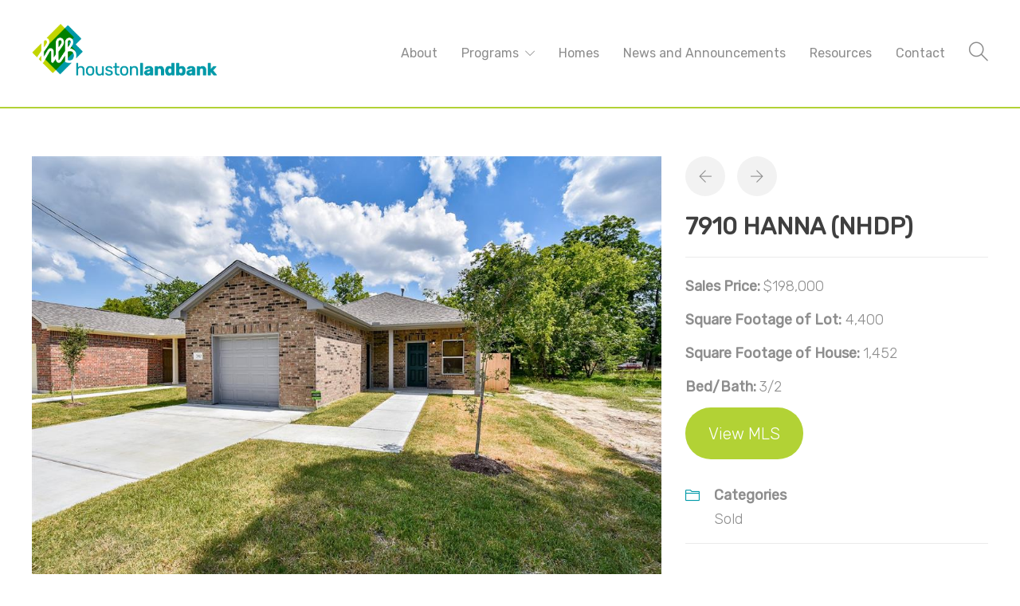

--- FILE ---
content_type: text/html; charset=UTF-8
request_url: https://houstonlandbank.org/project/7910-hanna-nhdp/
body_size: 14815
content:
<!DOCTYPE html>
<html lang="en-US">
<head>
	<meta charset="UTF-8">

			<meta name="viewport" content="width=device-width, initial-scale=1">
	
				
	<meta name='robots' content='index, follow, max-image-preview:large, max-snippet:-1, max-video-preview:-1' />
	<style>img:is([sizes="auto" i], [sizes^="auto," i]) { contain-intrinsic-size: 3000px 1500px }</style>
	
	<!-- This site is optimized with the Yoast SEO plugin v24.3 - https://yoast.com/wordpress/plugins/seo/ -->
	<title>7910 Hanna (NHDP) &#187; Houston Land Bank</title>
	<link rel="canonical" href="https://houstonlandbank.org/project/7910-hanna-nhdp/" />
	<meta property="og:locale" content="en_US" />
	<meta property="og:type" content="article" />
	<meta property="og:title" content="7910 Hanna (NHDP) &#187; Houston Land Bank" />
	<meta property="og:description" content="Sales Price: $198,000 Square Footage of Lot: 4,400 Square Footage of House: 1,452 Bed/Bath: 3/2 View MLS" />
	<meta property="og:url" content="https://houstonlandbank.org/project/7910-hanna-nhdp/" />
	<meta property="og:site_name" content="Houston Land Bank" />
	<meta property="article:publisher" content="https://www.facebook.com/thehoustonlandbank/" />
	<meta property="article:modified_time" content="2023-08-28T18:17:05+00:00" />
	<meta property="og:image" content="https://houstonlandbank.org/wp-content/uploads/2018/11/7910-Hanna-1-1.jpeg" />
	<meta property="og:image:width" content="1024" />
	<meta property="og:image:height" content="684" />
	<meta property="og:image:type" content="image/jpeg" />
	<meta name="twitter:card" content="summary_large_image" />
	<meta name="twitter:site" content="@bank_houston" />
	<script type="application/ld+json" class="yoast-schema-graph">{"@context":"https://schema.org","@graph":[{"@type":"WebPage","@id":"https://houstonlandbank.org/project/7910-hanna-nhdp/","url":"https://houstonlandbank.org/project/7910-hanna-nhdp/","name":"7910 Hanna (NHDP) &#187; Houston Land Bank","isPartOf":{"@id":"https://houstonlandbank.org/#website"},"primaryImageOfPage":{"@id":"https://houstonlandbank.org/project/7910-hanna-nhdp/#primaryimage"},"image":{"@id":"https://houstonlandbank.org/project/7910-hanna-nhdp/#primaryimage"},"thumbnailUrl":"https://houstonlandbank.org/wp-content/uploads/2018/11/7910-Hanna-1-1.jpeg","datePublished":"2018-11-21T20:38:39+00:00","dateModified":"2023-08-28T18:17:05+00:00","breadcrumb":{"@id":"https://houstonlandbank.org/project/7910-hanna-nhdp/#breadcrumb"},"inLanguage":"en-US","potentialAction":[{"@type":"ReadAction","target":["https://houstonlandbank.org/project/7910-hanna-nhdp/"]}]},{"@type":"ImageObject","inLanguage":"en-US","@id":"https://houstonlandbank.org/project/7910-hanna-nhdp/#primaryimage","url":"https://houstonlandbank.org/wp-content/uploads/2018/11/7910-Hanna-1-1.jpeg","contentUrl":"https://houstonlandbank.org/wp-content/uploads/2018/11/7910-Hanna-1-1.jpeg","width":1024,"height":684},{"@type":"BreadcrumbList","@id":"https://houstonlandbank.org/project/7910-hanna-nhdp/#breadcrumb","itemListElement":[{"@type":"ListItem","position":1,"name":"Home","item":"https://houstonlandbank.org/"},{"@type":"ListItem","position":2,"name":"7910 Hanna (NHDP)"}]},{"@type":"WebSite","@id":"https://houstonlandbank.org/#website","url":"https://houstonlandbank.org/","name":"Houston Land Bank","description":"","publisher":{"@id":"https://houstonlandbank.org/#organization"},"potentialAction":[{"@type":"SearchAction","target":{"@type":"EntryPoint","urlTemplate":"https://houstonlandbank.org/?s={search_term_string}"},"query-input":{"@type":"PropertyValueSpecification","valueRequired":true,"valueName":"search_term_string"}}],"inLanguage":"en-US"},{"@type":"Organization","@id":"https://houstonlandbank.org/#organization","name":"Houston Land Bank","url":"https://houstonlandbank.org/","logo":{"@type":"ImageObject","inLanguage":"en-US","@id":"https://houstonlandbank.org/#/schema/logo/image/","url":"http://houstonlandbank.org/hlbwordpress/wp-content/uploads/2016/05/standardlogo.png","contentUrl":"http://houstonlandbank.org/hlbwordpress/wp-content/uploads/2016/05/standardlogo.png","width":347,"height":100,"caption":"Houston Land Bank"},"image":{"@id":"https://houstonlandbank.org/#/schema/logo/image/"},"sameAs":["https://www.facebook.com/thehoustonlandbank/","https://x.com/bank_houston","https://www.linkedin.com/company/houston-land-bank-hlb/about/"]}]}</script>
	<!-- / Yoast SEO plugin. -->


<link rel='dns-prefetch' href='//fonts.googleapis.com' />
<link rel='preconnect' href='https://fonts.gstatic.com' crossorigin />
<link rel="alternate" type="application/rss+xml" title="Houston Land Bank &raquo; Feed" href="https://houstonlandbank.org/feed/" />
<link rel="alternate" type="application/rss+xml" title="Houston Land Bank &raquo; Comments Feed" href="https://houstonlandbank.org/comments/feed/" />
<link rel="alternate" type="application/rss+xml" title="Houston Land Bank &raquo; 7910 Hanna (NHDP) Comments Feed" href="https://houstonlandbank.org/project/7910-hanna-nhdp/feed/" />
<script type="text/javascript">
/* <![CDATA[ */
window._wpemojiSettings = {"baseUrl":"https:\/\/s.w.org\/images\/core\/emoji\/15.0.3\/72x72\/","ext":".png","svgUrl":"https:\/\/s.w.org\/images\/core\/emoji\/15.0.3\/svg\/","svgExt":".svg","source":{"concatemoji":"https:\/\/houstonlandbank.org\/wp-includes\/js\/wp-emoji-release.min.js?ver=6.7.2"}};
/*! This file is auto-generated */
!function(i,n){var o,s,e;function c(e){try{var t={supportTests:e,timestamp:(new Date).valueOf()};sessionStorage.setItem(o,JSON.stringify(t))}catch(e){}}function p(e,t,n){e.clearRect(0,0,e.canvas.width,e.canvas.height),e.fillText(t,0,0);var t=new Uint32Array(e.getImageData(0,0,e.canvas.width,e.canvas.height).data),r=(e.clearRect(0,0,e.canvas.width,e.canvas.height),e.fillText(n,0,0),new Uint32Array(e.getImageData(0,0,e.canvas.width,e.canvas.height).data));return t.every(function(e,t){return e===r[t]})}function u(e,t,n){switch(t){case"flag":return n(e,"\ud83c\udff3\ufe0f\u200d\u26a7\ufe0f","\ud83c\udff3\ufe0f\u200b\u26a7\ufe0f")?!1:!n(e,"\ud83c\uddfa\ud83c\uddf3","\ud83c\uddfa\u200b\ud83c\uddf3")&&!n(e,"\ud83c\udff4\udb40\udc67\udb40\udc62\udb40\udc65\udb40\udc6e\udb40\udc67\udb40\udc7f","\ud83c\udff4\u200b\udb40\udc67\u200b\udb40\udc62\u200b\udb40\udc65\u200b\udb40\udc6e\u200b\udb40\udc67\u200b\udb40\udc7f");case"emoji":return!n(e,"\ud83d\udc26\u200d\u2b1b","\ud83d\udc26\u200b\u2b1b")}return!1}function f(e,t,n){var r="undefined"!=typeof WorkerGlobalScope&&self instanceof WorkerGlobalScope?new OffscreenCanvas(300,150):i.createElement("canvas"),a=r.getContext("2d",{willReadFrequently:!0}),o=(a.textBaseline="top",a.font="600 32px Arial",{});return e.forEach(function(e){o[e]=t(a,e,n)}),o}function t(e){var t=i.createElement("script");t.src=e,t.defer=!0,i.head.appendChild(t)}"undefined"!=typeof Promise&&(o="wpEmojiSettingsSupports",s=["flag","emoji"],n.supports={everything:!0,everythingExceptFlag:!0},e=new Promise(function(e){i.addEventListener("DOMContentLoaded",e,{once:!0})}),new Promise(function(t){var n=function(){try{var e=JSON.parse(sessionStorage.getItem(o));if("object"==typeof e&&"number"==typeof e.timestamp&&(new Date).valueOf()<e.timestamp+604800&&"object"==typeof e.supportTests)return e.supportTests}catch(e){}return null}();if(!n){if("undefined"!=typeof Worker&&"undefined"!=typeof OffscreenCanvas&&"undefined"!=typeof URL&&URL.createObjectURL&&"undefined"!=typeof Blob)try{var e="postMessage("+f.toString()+"("+[JSON.stringify(s),u.toString(),p.toString()].join(",")+"));",r=new Blob([e],{type:"text/javascript"}),a=new Worker(URL.createObjectURL(r),{name:"wpTestEmojiSupports"});return void(a.onmessage=function(e){c(n=e.data),a.terminate(),t(n)})}catch(e){}c(n=f(s,u,p))}t(n)}).then(function(e){for(var t in e)n.supports[t]=e[t],n.supports.everything=n.supports.everything&&n.supports[t],"flag"!==t&&(n.supports.everythingExceptFlag=n.supports.everythingExceptFlag&&n.supports[t]);n.supports.everythingExceptFlag=n.supports.everythingExceptFlag&&!n.supports.flag,n.DOMReady=!1,n.readyCallback=function(){n.DOMReady=!0}}).then(function(){return e}).then(function(){var e;n.supports.everything||(n.readyCallback(),(e=n.source||{}).concatemoji?t(e.concatemoji):e.wpemoji&&e.twemoji&&(t(e.twemoji),t(e.wpemoji)))}))}((window,document),window._wpemojiSettings);
/* ]]> */
</script>

<style id='wp-emoji-styles-inline-css' type='text/css'>

	img.wp-smiley, img.emoji {
		display: inline !important;
		border: none !important;
		box-shadow: none !important;
		height: 1em !important;
		width: 1em !important;
		margin: 0 0.07em !important;
		vertical-align: -0.1em !important;
		background: none !important;
		padding: 0 !important;
	}
</style>
<link rel='stylesheet' id='wp-block-library-css' href='https://houstonlandbank.org/wp-includes/css/dist/block-library/style.min.css?ver=6.7.2' type='text/css' media='all' />
<style id='classic-theme-styles-inline-css' type='text/css'>
/*! This file is auto-generated */
.wp-block-button__link{color:#fff;background-color:#32373c;border-radius:9999px;box-shadow:none;text-decoration:none;padding:calc(.667em + 2px) calc(1.333em + 2px);font-size:1.125em}.wp-block-file__button{background:#32373c;color:#fff;text-decoration:none}
</style>
<style id='global-styles-inline-css' type='text/css'>
:root{--wp--preset--aspect-ratio--square: 1;--wp--preset--aspect-ratio--4-3: 4/3;--wp--preset--aspect-ratio--3-4: 3/4;--wp--preset--aspect-ratio--3-2: 3/2;--wp--preset--aspect-ratio--2-3: 2/3;--wp--preset--aspect-ratio--16-9: 16/9;--wp--preset--aspect-ratio--9-16: 9/16;--wp--preset--color--black: #000000;--wp--preset--color--cyan-bluish-gray: #abb8c3;--wp--preset--color--white: #ffffff;--wp--preset--color--pale-pink: #f78da7;--wp--preset--color--vivid-red: #cf2e2e;--wp--preset--color--luminous-vivid-orange: #ff6900;--wp--preset--color--luminous-vivid-amber: #fcb900;--wp--preset--color--light-green-cyan: #7bdcb5;--wp--preset--color--vivid-green-cyan: #00d084;--wp--preset--color--pale-cyan-blue: #8ed1fc;--wp--preset--color--vivid-cyan-blue: #0693e3;--wp--preset--color--vivid-purple: #9b51e0;--wp--preset--gradient--vivid-cyan-blue-to-vivid-purple: linear-gradient(135deg,rgba(6,147,227,1) 0%,rgb(155,81,224) 100%);--wp--preset--gradient--light-green-cyan-to-vivid-green-cyan: linear-gradient(135deg,rgb(122,220,180) 0%,rgb(0,208,130) 100%);--wp--preset--gradient--luminous-vivid-amber-to-luminous-vivid-orange: linear-gradient(135deg,rgba(252,185,0,1) 0%,rgba(255,105,0,1) 100%);--wp--preset--gradient--luminous-vivid-orange-to-vivid-red: linear-gradient(135deg,rgba(255,105,0,1) 0%,rgb(207,46,46) 100%);--wp--preset--gradient--very-light-gray-to-cyan-bluish-gray: linear-gradient(135deg,rgb(238,238,238) 0%,rgb(169,184,195) 100%);--wp--preset--gradient--cool-to-warm-spectrum: linear-gradient(135deg,rgb(74,234,220) 0%,rgb(151,120,209) 20%,rgb(207,42,186) 40%,rgb(238,44,130) 60%,rgb(251,105,98) 80%,rgb(254,248,76) 100%);--wp--preset--gradient--blush-light-purple: linear-gradient(135deg,rgb(255,206,236) 0%,rgb(152,150,240) 100%);--wp--preset--gradient--blush-bordeaux: linear-gradient(135deg,rgb(254,205,165) 0%,rgb(254,45,45) 50%,rgb(107,0,62) 100%);--wp--preset--gradient--luminous-dusk: linear-gradient(135deg,rgb(255,203,112) 0%,rgb(199,81,192) 50%,rgb(65,88,208) 100%);--wp--preset--gradient--pale-ocean: linear-gradient(135deg,rgb(255,245,203) 0%,rgb(182,227,212) 50%,rgb(51,167,181) 100%);--wp--preset--gradient--electric-grass: linear-gradient(135deg,rgb(202,248,128) 0%,rgb(113,206,126) 100%);--wp--preset--gradient--midnight: linear-gradient(135deg,rgb(2,3,129) 0%,rgb(40,116,252) 100%);--wp--preset--font-size--small: 13px;--wp--preset--font-size--medium: 20px;--wp--preset--font-size--large: 36px;--wp--preset--font-size--x-large: 42px;--wp--preset--spacing--20: 0.44rem;--wp--preset--spacing--30: 0.67rem;--wp--preset--spacing--40: 1rem;--wp--preset--spacing--50: 1.5rem;--wp--preset--spacing--60: 2.25rem;--wp--preset--spacing--70: 3.38rem;--wp--preset--spacing--80: 5.06rem;--wp--preset--shadow--natural: 6px 6px 9px rgba(0, 0, 0, 0.2);--wp--preset--shadow--deep: 12px 12px 50px rgba(0, 0, 0, 0.4);--wp--preset--shadow--sharp: 6px 6px 0px rgba(0, 0, 0, 0.2);--wp--preset--shadow--outlined: 6px 6px 0px -3px rgba(255, 255, 255, 1), 6px 6px rgba(0, 0, 0, 1);--wp--preset--shadow--crisp: 6px 6px 0px rgba(0, 0, 0, 1);}:where(.is-layout-flex){gap: 0.5em;}:where(.is-layout-grid){gap: 0.5em;}body .is-layout-flex{display: flex;}.is-layout-flex{flex-wrap: wrap;align-items: center;}.is-layout-flex > :is(*, div){margin: 0;}body .is-layout-grid{display: grid;}.is-layout-grid > :is(*, div){margin: 0;}:where(.wp-block-columns.is-layout-flex){gap: 2em;}:where(.wp-block-columns.is-layout-grid){gap: 2em;}:where(.wp-block-post-template.is-layout-flex){gap: 1.25em;}:where(.wp-block-post-template.is-layout-grid){gap: 1.25em;}.has-black-color{color: var(--wp--preset--color--black) !important;}.has-cyan-bluish-gray-color{color: var(--wp--preset--color--cyan-bluish-gray) !important;}.has-white-color{color: var(--wp--preset--color--white) !important;}.has-pale-pink-color{color: var(--wp--preset--color--pale-pink) !important;}.has-vivid-red-color{color: var(--wp--preset--color--vivid-red) !important;}.has-luminous-vivid-orange-color{color: var(--wp--preset--color--luminous-vivid-orange) !important;}.has-luminous-vivid-amber-color{color: var(--wp--preset--color--luminous-vivid-amber) !important;}.has-light-green-cyan-color{color: var(--wp--preset--color--light-green-cyan) !important;}.has-vivid-green-cyan-color{color: var(--wp--preset--color--vivid-green-cyan) !important;}.has-pale-cyan-blue-color{color: var(--wp--preset--color--pale-cyan-blue) !important;}.has-vivid-cyan-blue-color{color: var(--wp--preset--color--vivid-cyan-blue) !important;}.has-vivid-purple-color{color: var(--wp--preset--color--vivid-purple) !important;}.has-black-background-color{background-color: var(--wp--preset--color--black) !important;}.has-cyan-bluish-gray-background-color{background-color: var(--wp--preset--color--cyan-bluish-gray) !important;}.has-white-background-color{background-color: var(--wp--preset--color--white) !important;}.has-pale-pink-background-color{background-color: var(--wp--preset--color--pale-pink) !important;}.has-vivid-red-background-color{background-color: var(--wp--preset--color--vivid-red) !important;}.has-luminous-vivid-orange-background-color{background-color: var(--wp--preset--color--luminous-vivid-orange) !important;}.has-luminous-vivid-amber-background-color{background-color: var(--wp--preset--color--luminous-vivid-amber) !important;}.has-light-green-cyan-background-color{background-color: var(--wp--preset--color--light-green-cyan) !important;}.has-vivid-green-cyan-background-color{background-color: var(--wp--preset--color--vivid-green-cyan) !important;}.has-pale-cyan-blue-background-color{background-color: var(--wp--preset--color--pale-cyan-blue) !important;}.has-vivid-cyan-blue-background-color{background-color: var(--wp--preset--color--vivid-cyan-blue) !important;}.has-vivid-purple-background-color{background-color: var(--wp--preset--color--vivid-purple) !important;}.has-black-border-color{border-color: var(--wp--preset--color--black) !important;}.has-cyan-bluish-gray-border-color{border-color: var(--wp--preset--color--cyan-bluish-gray) !important;}.has-white-border-color{border-color: var(--wp--preset--color--white) !important;}.has-pale-pink-border-color{border-color: var(--wp--preset--color--pale-pink) !important;}.has-vivid-red-border-color{border-color: var(--wp--preset--color--vivid-red) !important;}.has-luminous-vivid-orange-border-color{border-color: var(--wp--preset--color--luminous-vivid-orange) !important;}.has-luminous-vivid-amber-border-color{border-color: var(--wp--preset--color--luminous-vivid-amber) !important;}.has-light-green-cyan-border-color{border-color: var(--wp--preset--color--light-green-cyan) !important;}.has-vivid-green-cyan-border-color{border-color: var(--wp--preset--color--vivid-green-cyan) !important;}.has-pale-cyan-blue-border-color{border-color: var(--wp--preset--color--pale-cyan-blue) !important;}.has-vivid-cyan-blue-border-color{border-color: var(--wp--preset--color--vivid-cyan-blue) !important;}.has-vivid-purple-border-color{border-color: var(--wp--preset--color--vivid-purple) !important;}.has-vivid-cyan-blue-to-vivid-purple-gradient-background{background: var(--wp--preset--gradient--vivid-cyan-blue-to-vivid-purple) !important;}.has-light-green-cyan-to-vivid-green-cyan-gradient-background{background: var(--wp--preset--gradient--light-green-cyan-to-vivid-green-cyan) !important;}.has-luminous-vivid-amber-to-luminous-vivid-orange-gradient-background{background: var(--wp--preset--gradient--luminous-vivid-amber-to-luminous-vivid-orange) !important;}.has-luminous-vivid-orange-to-vivid-red-gradient-background{background: var(--wp--preset--gradient--luminous-vivid-orange-to-vivid-red) !important;}.has-very-light-gray-to-cyan-bluish-gray-gradient-background{background: var(--wp--preset--gradient--very-light-gray-to-cyan-bluish-gray) !important;}.has-cool-to-warm-spectrum-gradient-background{background: var(--wp--preset--gradient--cool-to-warm-spectrum) !important;}.has-blush-light-purple-gradient-background{background: var(--wp--preset--gradient--blush-light-purple) !important;}.has-blush-bordeaux-gradient-background{background: var(--wp--preset--gradient--blush-bordeaux) !important;}.has-luminous-dusk-gradient-background{background: var(--wp--preset--gradient--luminous-dusk) !important;}.has-pale-ocean-gradient-background{background: var(--wp--preset--gradient--pale-ocean) !important;}.has-electric-grass-gradient-background{background: var(--wp--preset--gradient--electric-grass) !important;}.has-midnight-gradient-background{background: var(--wp--preset--gradient--midnight) !important;}.has-small-font-size{font-size: var(--wp--preset--font-size--small) !important;}.has-medium-font-size{font-size: var(--wp--preset--font-size--medium) !important;}.has-large-font-size{font-size: var(--wp--preset--font-size--large) !important;}.has-x-large-font-size{font-size: var(--wp--preset--font-size--x-large) !important;}
:where(.wp-block-post-template.is-layout-flex){gap: 1.25em;}:where(.wp-block-post-template.is-layout-grid){gap: 1.25em;}
:where(.wp-block-columns.is-layout-flex){gap: 2em;}:where(.wp-block-columns.is-layout-grid){gap: 2em;}
:root :where(.wp-block-pullquote){font-size: 1.5em;line-height: 1.6;}
</style>
<link rel='stylesheet' id='parent-style-css' href='https://houstonlandbank.org/wp-content/themes/jevelin/style.css?ver=1755808026' type='text/css' media='all' />
<link rel='stylesheet' id='child-style-css' href='https://houstonlandbank.org/wp-content/themes/jevelin-child-jevelin-child/style.css?ver=1755808026' type='text/css' media='all' />
<link rel='stylesheet' id='bootstrap-css' href='https://houstonlandbank.org/wp-content/themes/jevelin/css/plugins/bootstrap.min.css?ver=1755808026' type='text/css' media='all' />
<link rel='stylesheet' id='jevelin-plugins-css' href='https://houstonlandbank.org/wp-content/themes/jevelin/css/plugins.css?ver=1755808026' type='text/css' media='all' />
<link rel='stylesheet' id='jevelin-shortcodes-css' href='https://houstonlandbank.org/wp-content/themes/jevelin/css/shortcodes.css?ver=1755808026' type='text/css' media='all' />
<link rel='stylesheet' id='jevelin-styles-css' href='https://houstonlandbank.org/wp-content/themes/jevelin/style.css?ver=1755808026' type='text/css' media='all' />
<link rel='stylesheet' id='jevelin-responsive-css' href='https://houstonlandbank.org/wp-content/themes/jevelin/css/responsive.css?ver=1755808026' type='text/css' media='all' />
<style id='jevelin-responsive-inline-css' type='text/css'>
.cf7-required:after,.woocommerce ul.products li.product a h3:hover,.woocommerce ul.products li.product ins,.post-title h2:hover,.sh-team:hover .sh-team-role,.sh-team-style4 .sh-team-role,.sh-team-style4 .sh-team-icon:hover i,.sh-header-search-submit,.woocommerce .woocommerce-tabs li.active a,.woocommerce .required,.sh-recent-products .woocommerce .star-rating span::before,.woocommerce .woocomerce-styling .star-rating span::before,.sh-jevelin-style3.woocommerce .product .product_meta .posted_in a,.sh-jevelin-style3 .sh-increase-numbers span:hover,.woocommerce div.product p.price,.woocomerce-styling li.product .amount,.post-format-icon,.sh-accent-color,.sh-blog-tag-item:hover h6,ul.page-numbers a:hover,.sh-portfolio-single-info-item i,.sh-filter-item.active,.sh-filter-item:hover,.sh-nav .sh-nav-cart li.menu-item-cart .mini_cart_item .amount,.sh-pricing-button-style3,#sidebar a:not(.sh-social-widgets-item):hover,.logged-in-as a:hover,.woocommerce table.shop_table.cart a:hover,.wrap-forms sup:before,.sh-comment-date a:hover,.reply a.comment-edit-link,.comment-respond #cancel-comment-reply-link,.sh-portfolio-title:hover,.sh-portfolio-single-related-mini h5:hover,.sh-header-top-10 .header-contacts-details-large-icon i,.sh-unyson-frontend-test.active,.plyr--full-ui input[type=range],.woocommerce td.woocommerce-grouped-product-list-item__label a:hover,.sh-accent-color-hover:hover {color: #0099a8!important;}.woocommerce p.stars.selected a:not(.active),.woocommerce p.stars.selected a.active,.sh-jevelin-style3 .woocommerce-form-coupon-toggle .sh-alert,.sh-jevelin-style3 .woocommerce-progress.step1 .woocommerce-header-item-cart,.sh-jevelin-style3 .woocommerce-progress.step2 .woocommerce-header-item-checkout,.sh-dropcaps-full-square,.sh-dropcaps-full-square-border,.masonry2 .post-content-container a.post-meta-comments:hover,.sh-header-builder-edit:hover {background-color: #0099a8;}.contact-form input[type="submit"],.sh-back-to-top:hover,.sh-dropcaps-full-square-tale,.sh-404-button,.woocommerce .wc-forward,.woocommerce .checkout-button,.woocommerce div.product form.cart button,.woocommerce .button:not(.add_to_cart_button),.sh-blog-tag-item,.sh-comments .submit,.sh-sidebar-search-active .search-field,.sh-nav .sh-nav-cart .buttons a.checkout,ul.page-numbers .current,ul.page-numbers .current:hover,.post-background,.post-item .post-category .post-category-list,.cart-icon span,.comment-input-required,.widget_tag_cloud a:hover,.widget_product_tag_cloud a:hover,.woocommerce #respond input#submit,.sh-portfolio-overlay1-bar,.sh-pricing-button-style4,.sh-pricing-button-style11,.sh-revslider-button2,.sh-portfolio-default2 .sh-portfolio-title,.sh-recent-posts-widgets-count,.sh-filter-item.active:after,.blog-style-largedate .post-comments,.sh-video-player-style1 .sh-video-player-image-play,.sh-video-player-style2 .sh-video-player-image-play:hover,.sh-video-player-style2 .sh-video-player-image-play:focus,.woocommerce .woocommerce-tabs li a:after,.sh-image-gallery .slick-dots li.slick-active button,.sh-recent-posts-carousel .slick-dots li.slick-active button,.sh-recent-products-carousel .slick-dots li.slick-active button,.sh-settings-container-bar .sh-progress-status-value,.post-password-form input[type="submit"],.wpcf7-form .wpcf7-submit,.sh-portfolio-filter-style3 .sh-filter-item.active .sh-filter-item-content,.sh-portfolio-filter-style4 .sh-filter-item:hover .sh-filter-item-content,.sh-woocommerce-categories-count,.sh-woocommerce-products-style2 .woocommerce ul.products li.product .add_to_cart_button:hover,.woocomerce-styling.sh-woocommerce-products-style2 ul.products li.product .add_to_cart_button:hover,.sh-icon-group-style2 .sh-icon-group-item:hover,.sh-text-background,.plyr--audio .plyr__control.plyr__tab-focus,.plyr--audio .plyr__control:hover,.plyr--audio .plyr__control[aria-expanded=true],.sh-jevelin-style3 .widget_price_filter .ui-slider .ui-slider-range {background-color: #0099a8!important;}.sh-cf7-style4 form input:not(.wpcf7-submit):focus {border-bottom-color: #0099a8;}::selection {background-color: #0099a8!important;color: #fff;}::-moz-selection {background-color: #0099a8!important;color: #fff;}.woocommerce .woocommerce-tabs li.active a {border-bottom-color: #0099a8!important;}#header-quote,.sh-dropcaps-full-square-tale:after,.sh-blog-tag-item:after,.widget_tag_cloud a:hover:after,.widget_product_tag_cloud a:hover:after {border-left-color: #0099a8!important;}.cart-icon .cart-icon-triangle-color {border-right-color: #0099a8!important;}.sh-back-to-top:hover,.widget_price_filter .ui-slider .ui-slider-handle,.sh-sidebar-search-active .search-field:hover,.sh-sidebar-search-active .search-field:focus,.sh-cf7-style2 form p input:not(.wpcf7-submit):focus,.sh-cf7-style2 form p textarea:focus,.sh-jevelin-style3 .order-total .woocommerce-Price-amount {border-color: #0099a8!important;}.post-item .post-category .arrow-right {border-left-color: #0099a8;}.woocommerce .wc-forward:hover,.woocommerce .button:not(.add_to_cart_button):hover,.woocommerce .checkout-button:hover,.woocommerce #respond input#submit:hover,.contact-form input[type="submit"]:hover,.wpcf7-form .wpcf7-submit:hover,.sh-video-player-image-play:hover,.sh-404-button:hover,.post-password-form input[type="submit"],.sh-pricing-button-style11:hover,.sh-revslider-button2.spacing-animation:not(.inverted):hover {background-color: #b2d235!important;}.sh-cf7-unyson form .wpcf7-submit {background-size: 200% auto;background-image: linear-gradient(to right, #0099a8 , #b2d235, #b2d235);}.sh-mini-overlay-container,.sh-portfolio-overlay-info-box,.sh-portfolio-overlay-bottom .sh-portfolio-icon,.sh-portfolio-overlay-bottom .sh-portfolio-text,.sh-portfolio-overlay2-bar,.sh-portfolio-overlay2-data,.sh-portfolio-overlay3-data {background-color: rgba(0,153,168,0.75)!important;}.woocommerce-progress {background-color: rgba(0,153,168,0.07);}.woocommerce-progress-item {color: rgba(0,153,168,0.5);}.sh-jevelin-style3 .sh-increase-numbers span:hover,.widget_price_filter .price_slider_wrapper .ui-widget-content {background-color: rgba(0,153,168,0.12)!important;}.widget_price_filter .ui-slider .ui-slider-range {background-color: rgba(0,153,168,0.5)!important;}.sh-team-social-overlay2 .sh-team-image:hover .sh-team-overlay2,.sh-overlay-style1,.sh-portfolio-overlay4 {background-color: rgba(0,153,168,0.8)!important;}.sh-header .sh-nav > .current_page_item > a,.sh-header .sh-nav > .current-menu-ancestor > a,.sh-header .sh-nav > .current-menu-item > a,.sh-header-left-side .sh-nav > .current_page_item > a {color: #b2d235!important;}.sh-popover-mini:not(.sh-popover-mini-dark) {background-color: #0099a8;}.sh-popover-mini:not(.sh-popover-mini-dark):before {border-color: transparent transparent #0099a8 #0099a8!important;}.sh-footer .sh-footer-widgets a:hover,.sh-footer .sh-footer-widgets li a:hover,.sh-footer .sh-footer-widgets h6:hover {color: #47c9e5;}
</style>
<link rel='stylesheet' id='jevelin-ie-css' href='https://houstonlandbank.org/wp-content/themes/jevelin/css/ie.css?ver=1755808026' type='text/css' media='all' />
<link rel='stylesheet' id='jevelin-font-awesome-css' href='https://houstonlandbank.org/wp-content/themes/jevelin/assets/plugins/font-awesome-4/font-awesome.min.css?ver=1755808026' type='text/css' media='all' />
<link rel='stylesheet' id='jevelin-theme-settings-css' href='https://houstonlandbank.org/wp-content/uploads/jevelin-dynamic-styles.css?ver=855345304' type='text/css' media='all' />
<link rel='stylesheet' id='swiper-css' href='https://houstonlandbank.org/wp-content/plugins/elementor/assets/lib/swiper/v8/css/swiper.min.css?ver=8.4.5' type='text/css' media='all' />
<link rel='stylesheet' id='plyr-css' href='https://houstonlandbank.org/wp-content/themes/jevelin/css/plugins/plyr.css?ver=1755808026' type='text/css' media='all' />
<link rel='stylesheet' id='jevelin-default-font-css' href='https://fonts.googleapis.com/css?family=Raleway%3A400%2C700&#038;ver=6.7.2' type='text/css' media='all' />
<link rel='stylesheet' id='jevelin-default-font2-css' href='https://fonts.googleapis.com/css?family=Montserrat%3A400%2C700&#038;ver=6.7.2' type='text/css' media='all' />
<link rel="preload" as="style" href="https://fonts.googleapis.com/css?family=Rubik:300,400%7CRaleway:400%7CRoboto%20Slab:400&#038;display=swap&#038;ver=1738607661" /><link rel="stylesheet" href="https://fonts.googleapis.com/css?family=Rubik:300,400%7CRaleway:400%7CRoboto%20Slab:400&#038;display=swap&#038;ver=1738607661" media="print" onload="this.media='all'"><noscript><link rel="stylesheet" href="https://fonts.googleapis.com/css?family=Rubik:300,400%7CRaleway:400%7CRoboto%20Slab:400&#038;display=swap&#038;ver=1738607661" /></noscript><script type="text/javascript" src="https://houstonlandbank.org/wp-includes/js/jquery/jquery.min.js?ver=3.7.1" id="jquery-core-js"></script>
<script type="text/javascript" src="https://houstonlandbank.org/wp-includes/js/jquery/jquery-migrate.min.js?ver=3.4.1" id="jquery-migrate-js"></script>
<script type="text/javascript" src="https://houstonlandbank.org/wp-content/themes/jevelin/js/plugins.js?ver=1755808026" id="jevelin-plugins-js"></script>
<script type="text/javascript" id="jevelin-scripts-js-extra">
/* <![CDATA[ */
var jevelin_loadmore_posts = {"ajax_url":"https:\/\/houstonlandbank.org\/wp-admin\/admin-ajax.php"};
var jevelin = {"page_loader":"0","notice":"","header_animation_dropdown_delay":"1000","header_animation_dropdown":"easeOutQuint","header_animation_dropdown_speed":"300","lightbox_opacity":"0.88","lightbox_transition":"elastic","lightbox_window_max_width":"1200","lightbox_window_max_height":"1200","lightbox_window_size":"0.8","page_numbers_prev":"Previous","page_numbers_next":"Next","rtl_support":"","footer_parallax":"","one_pager":"1","wc_lightbox":"jevelin","quantity_button":"on","anchor_scroll_speed":"1000"};
/* ]]> */
</script>
<script type="text/javascript" src="https://houstonlandbank.org/wp-content/themes/jevelin/js/scripts.js?ver=1755808026" id="jevelin-scripts-js"></script>
<script type="text/javascript" src="https://houstonlandbank.org/wp-content/themes/jevelin/js/plugins/plyr.min.js?ver=1755808026" id="plyr-js"></script>
<script></script><link rel="https://api.w.org/" href="https://houstonlandbank.org/wp-json/" /><link rel="alternate" title="JSON" type="application/json" href="https://houstonlandbank.org/wp-json/wp/v2/fw-portfolio/41974" /><link rel="EditURI" type="application/rsd+xml" title="RSD" href="https://houstonlandbank.org/xmlrpc.php?rsd" />
<meta name="generator" content="WordPress 6.7.2" />
<link rel='shortlink' href='https://houstonlandbank.org/?p=41974' />
<link rel="alternate" title="oEmbed (JSON)" type="application/json+oembed" href="https://houstonlandbank.org/wp-json/oembed/1.0/embed?url=https%3A%2F%2Fhoustonlandbank.org%2Fproject%2F7910-hanna-nhdp%2F" />
<link rel="alternate" title="oEmbed (XML)" type="text/xml+oembed" href="https://houstonlandbank.org/wp-json/oembed/1.0/embed?url=https%3A%2F%2Fhoustonlandbank.org%2Fproject%2F7910-hanna-nhdp%2F&#038;format=xml" />
<meta name="generator" content="Redux 4.5.7" /><meta name="generator" content="Elementor 3.28.3; features: e_font_icon_svg, additional_custom_breakpoints, e_local_google_fonts, e_element_cache; settings: css_print_method-external, google_font-enabled, font_display-swap">
			<style>
				.e-con.e-parent:nth-of-type(n+4):not(.e-lazyloaded):not(.e-no-lazyload),
				.e-con.e-parent:nth-of-type(n+4):not(.e-lazyloaded):not(.e-no-lazyload) * {
					background-image: none !important;
				}
				@media screen and (max-height: 1024px) {
					.e-con.e-parent:nth-of-type(n+3):not(.e-lazyloaded):not(.e-no-lazyload),
					.e-con.e-parent:nth-of-type(n+3):not(.e-lazyloaded):not(.e-no-lazyload) * {
						background-image: none !important;
					}
				}
				@media screen and (max-height: 640px) {
					.e-con.e-parent:nth-of-type(n+2):not(.e-lazyloaded):not(.e-no-lazyload),
					.e-con.e-parent:nth-of-type(n+2):not(.e-lazyloaded):not(.e-no-lazyload) * {
						background-image: none !important;
					}
				}
			</style>
			<meta name="generator" content="Powered by WPBakery Page Builder - drag and drop page builder for WordPress."/>
<meta name="generator" content="Powered by Slider Revolution 6.7.10 - responsive, Mobile-Friendly Slider Plugin for WordPress with comfortable drag and drop interface." />
<!-- BEGIN Adobe Fonts for WordPress --><link rel="stylesheet" href="https://use.typekit.net/jfm7ket.css"><style type='text/css'>h2 { font-family: eldwin-script, sans-serif; 
     font-weight: 200; }</style><!-- END Adobe Fonts for WordPress --><script>function setREVStartSize(e){
			//window.requestAnimationFrame(function() {
				window.RSIW = window.RSIW===undefined ? window.innerWidth : window.RSIW;
				window.RSIH = window.RSIH===undefined ? window.innerHeight : window.RSIH;
				try {
					var pw = document.getElementById(e.c).parentNode.offsetWidth,
						newh;
					pw = pw===0 || isNaN(pw) || (e.l=="fullwidth" || e.layout=="fullwidth") ? window.RSIW : pw;
					e.tabw = e.tabw===undefined ? 0 : parseInt(e.tabw);
					e.thumbw = e.thumbw===undefined ? 0 : parseInt(e.thumbw);
					e.tabh = e.tabh===undefined ? 0 : parseInt(e.tabh);
					e.thumbh = e.thumbh===undefined ? 0 : parseInt(e.thumbh);
					e.tabhide = e.tabhide===undefined ? 0 : parseInt(e.tabhide);
					e.thumbhide = e.thumbhide===undefined ? 0 : parseInt(e.thumbhide);
					e.mh = e.mh===undefined || e.mh=="" || e.mh==="auto" ? 0 : parseInt(e.mh,0);
					if(e.layout==="fullscreen" || e.l==="fullscreen")
						newh = Math.max(e.mh,window.RSIH);
					else{
						e.gw = Array.isArray(e.gw) ? e.gw : [e.gw];
						for (var i in e.rl) if (e.gw[i]===undefined || e.gw[i]===0) e.gw[i] = e.gw[i-1];
						e.gh = e.el===undefined || e.el==="" || (Array.isArray(e.el) && e.el.length==0)? e.gh : e.el;
						e.gh = Array.isArray(e.gh) ? e.gh : [e.gh];
						for (var i in e.rl) if (e.gh[i]===undefined || e.gh[i]===0) e.gh[i] = e.gh[i-1];
											
						var nl = new Array(e.rl.length),
							ix = 0,
							sl;
						e.tabw = e.tabhide>=pw ? 0 : e.tabw;
						e.thumbw = e.thumbhide>=pw ? 0 : e.thumbw;
						e.tabh = e.tabhide>=pw ? 0 : e.tabh;
						e.thumbh = e.thumbhide>=pw ? 0 : e.thumbh;
						for (var i in e.rl) nl[i] = e.rl[i]<window.RSIW ? 0 : e.rl[i];
						sl = nl[0];
						for (var i in nl) if (sl>nl[i] && nl[i]>0) { sl = nl[i]; ix=i;}
						var m = pw>(e.gw[ix]+e.tabw+e.thumbw) ? 1 : (pw-(e.tabw+e.thumbw)) / (e.gw[ix]);
						newh =  (e.gh[ix] * m) + (e.tabh + e.thumbh);
					}
					var el = document.getElementById(e.c);
					if (el!==null && el) el.style.height = newh+"px";
					el = document.getElementById(e.c+"_wrapper");
					if (el!==null && el) {
						el.style.height = newh+"px";
						el.style.display = "block";
					}
				} catch(e){
					console.log("Failure at Presize of Slider:" + e)
				}
			//});
		  };</script>
			<noscript><style> .wpb_animate_when_almost_visible { opacity: 1; }</style></noscript><style id="yellow-pencil">
/*
	The following CSS codes are created by the YellowPencil plugin.
	https://yellowpencil.waspthemes.com/
*/
#menu-header-navigation > .menu-item > a{font-weight:500;}.primary-desktop .sh-header{border-width:2px;}.sh-footer{background-color:#0099a8;}.sh-header .sh-table .sh-standard-logo{padding-bottom:23px !important;margin-top:14px;}#menu-header-navigation .menu-item .fa-map-marker{font-weight:500;}
</style></head>
<body class="fw-portfolio-template-default single single-fw-portfolio postid-41974 non-logged-in wpb-js-composer js-comp-ver-7.6 vc_responsive elementor-default elementor-kit-42997 singular sh-header-mobile-spacing-compact sh-body-header-sticky carousel-dot-style1 carousel-dot-spacing-5px carousel-dot-size-standard">


	
	<div id="page-container" class="">
		

									
					<div role="banner" itemscope="itemscope" itemtype="http://schema.org/WPHeader">
						<header class="primary-mobile">
							
<div id="header-mobile" class="sh-header-mobile">
	<div class="sh-header-mobile-navigation">
		

		<div class="container">
			<div class="sh-table">
				<div class="sh-table-cell sh-group">

										            <div class="header-logo sh-group-equal">
                <a href="https://houstonlandbank.org/" class="header-logo-container sh-table-small" rel="home">
                    
                        <div class="sh-table-cell">
                            <img class="sh-standard-logo" src="https://houstonlandbank.org/wp-content/uploads/2016/05/standardlogo.png" alt="Houston Land Bank" height="90" />
                            <img class="sh-sticky-logo" src="https://houstonlandbank.org/wp-content/uploads/2016/05/standardlogo.png" alt="Houston Land Bank" height="90" />
                            <img class="sh-light-logo" src="https://houstonlandbank.org/wp-content/uploads/2016/05/standardlogo.png" alt="Houston Land Bank" height="90" />
                        </div>

                                    </a>
            </div>

    
				</div>
				<div class="sh-table-cell">

										<nav id="header-navigation-mobile" class="header-standard-position">
						<div class="sh-nav-container">
							<ul class="sh-nav">

															    
        <li class="menu-item sh-nav-dropdown">
            <a>
            <div class="sh-table-full">
                <div class="sh-table-cell">
                    <span class="c-hamburger c-hamburger--htx">
                        <span>Toggle menu</span>
                    </span>
                </div>
            </div></a>
        </li>
							</ul>
						</div>
					</nav>

				</div>
			</div>
		</div>
	</div>

	<nav class="sh-header-mobile-dropdown">
		<div class="container sh-nav-container">
			<ul class="sh-nav-mobile"></ul>
		</div>

		<div class="container sh-nav-container">
							<div class="header-mobile-search">
					<form role="search" method="get" class="header-mobile-form" action="https://houstonlandbank.org/">
						<input class="header-mobile-form-input" type="text" placeholder="Search here.." value="" name="s" required />
						<button type="submit" class="header-mobile-form-submit">
							<i class="icon-magnifier"></i>
						</button>

											</form>
				</div>
					</div>

			</nav>
</div>
						</header>
						<header class="primary-desktop">
							

<div class="sh-header-height">
	<div class="sh-header sh-header-2 sh-sticky-header sh-header-megamenu-style2">
		<div class="container">
			<div class="sh-table">
				<div class="sh-table-cell sh-group">

										            <div class="header-logo sh-group-equal">
                <a href="https://houstonlandbank.org/" class="header-logo-container sh-table-small" rel="home">
                    
                        <div class="sh-table-cell">
                            <img class="sh-standard-logo" src="https://houstonlandbank.org/wp-content/uploads/2016/05/standardlogo.png" alt="Houston Land Bank" height="90" />
                            <img class="sh-sticky-logo" src="https://houstonlandbank.org/wp-content/uploads/2016/05/standardlogo.png" alt="Houston Land Bank" height="90" />
                            <img class="sh-light-logo" src="https://houstonlandbank.org/wp-content/uploads/2016/05/standardlogo.png" alt="Houston Land Bank" height="90" />
                        </div>

                                    </a>
            </div>

    
				</div>
				<div class="sh-table-cell">

										<nav id="header-navigation" class="header-standard-position">
													<div class="sh-nav-container"><ul id="menu-header-navigation" class="sh-nav"><li id="menu-item-21436" class="menu-item menu-item-type-post_type menu-item-object-page menu-item-21436"><a href = "https://houstonlandbank.org/about/">About</a></li>
<li id="menu-item-9125" class="menu-item menu-item-type-post_type menu-item-object-page menu-item-has-children menu-item-9125"><a href = "https://houstonlandbank.org/programs/">Programs</a>
<ul class="sub-menu">
	<li id="menu-item-42928" class="menu-item menu-item-type-post_type menu-item-object-page menu-item-42928"><a href = "https://houstonlandbank.org/finding-home-initiative/">Finding Home Initiative</a></li>
	<li id="menu-item-41428" class="menu-item menu-item-type-post_type menu-item-object-page menu-item-has-children menu-item-41428"><a href = "https://houstonlandbank.org/brownfields-program/">Brownfields</a>
	<ul class="sub-menu">
		<li id="menu-item-41429" class="menu-item menu-item-type-post_type menu-item-object-page menu-item-41429"><a href = "https://houstonlandbank.org/brownfields-application-form/">application form</a></li>
	</ul>
</li>
	<li id="menu-item-21403" class="menu-item menu-item-type-post_type menu-item-object-page menu-item-has-children menu-item-21403"><a href = "https://houstonlandbank.org/for-homebuyers/">Homeownership</a>
	<ul class="sub-menu">
		<li id="menu-item-42131" class="menu-item menu-item-type-post_type menu-item-object-page menu-item-42131"><a href = "https://houstonlandbank.org/nhdp/">New Home Development Program</a></li>
		<li id="menu-item-42130" class="menu-item menu-item-type-post_type menu-item-object-page menu-item-42130"><a href = "https://houstonlandbank.org/traditional-homebuyer/">Traditional Homebuyer</a></li>
	</ul>
</li>
	<li id="menu-item-21414" class="menu-item menu-item-type-post_type menu-item-object-page menu-item-21414"><a href = "https://houstonlandbank.org/for-builders/">for builders</a></li>
	<li id="menu-item-21417" class="menu-item menu-item-type-post_type menu-item-object-page menu-item-21417"><a href = "https://houstonlandbank.org/for-partners/">for partners</a></li>
	<li id="menu-item-21422" class="menu-item menu-item-type-post_type menu-item-object-page menu-item-21422"><a href = "https://houstonlandbank.org/for-neighborhoods/">for neighborhoods</a></li>
	<li id="menu-item-42766" class="menu-item menu-item-type-post_type menu-item-object-page menu-item-42766"><a href = "https://houstonlandbank.org/community-purpose-lot-program/">Community Purpose Lot Program</a></li>
</ul>
</li>
<li id="menu-item-42140" class="menu-item menu-item-type-post_type menu-item-object-page menu-item-42140"><a href = "https://houstonlandbank.org/homes/">Homes</a></li>
<li id="menu-item-21431" class="menu-item menu-item-type-post_type menu-item-object-page menu-item-21431"><a href = "https://houstonlandbank.org/news-and-announcements/">News and Announcements</a></li>
<li id="menu-item-21425" class="menu-item menu-item-type-post_type menu-item-object-page menu-item-21425"><a href = "https://houstonlandbank.org/resources/">Resources</a></li>
<li id="menu-item-41301" class="menu-item menu-item-type-post_type menu-item-object-page menu-item-41301"><a href = "https://houstonlandbank.org/contact/">Contact</a></li>

            <li class="menu-item sh-nav-search sh-nav-special">
                <a href="#"><i class="icon icon-magnifier"></i></a>
            </li></ul></div>											</nav>

				</div>
			</div>
		</div>

		
<div  id="header-search" class="sh-header-search">
	<div class="sh-table-full">
		<div class="sh-table-cell">

			<div class="line-test">
				<div class="container">

					<form method="get" class="sh-header-search-form" action="https://houstonlandbank.org/">
						<input type="search" class="sh-header-search-input" placeholder="Search Here.." value="" name="s" required />
						<button type="submit" class="sh-header-search-submit">
							<i class="icon-magnifier"></i>
						</button>
						<div class="sh-header-search-close close-header-search">
							<i class="ti-close"></i>
						</div>

											</form>

				</div>
			</div>

		</div>
	</div>
</div>
	</div>
</div>
						</header>
					</div>

							
					

		

        

			<div id="wrapper">
				

				<div class="content-container sh-page-layout-default">
									<div class="container entry-content">
				
				

	<div class="sh-portfolio-single-container">

		
				

			
				<div class="sh-portfolio-single-default">
					<div class="sh-portfolio-single row">
						<div class="sh-portfolio-single-right col-md-8">

							
																<a href="https://houstonlandbank.org/wp-content/uploads/2018/11/7910-Hanna-1-1.jpeg" rel="sh-lightbox[showcase]" class="sh-portfolio-single-image" title="7910 Hanna 1">
									<img src="https://houstonlandbank.org/wp-content/uploads/2018/11/7910-Hanna-1-1.jpeg" alt="7910 Hanna 1" />
								</a>

								<div class="sh-portfolio-single-gallery sh-portfolio-single-gallery-columns3">
																			<div class="sh-portfolio-single-gallery-item">
											<a href="https://houstonlandbank.org/wp-content/uploads/2018/11/7910-Hanna-2.jpeg" title="7910 Hanna 2" rel="sh-lightbox[showcase]">
												<img src="https://houstonlandbank.org/wp-content/uploads/2018/11/7910-Hanna-2-660x660.jpeg" alt="7910 Hanna 2" />
											</a>
										</div>
																			<div class="sh-portfolio-single-gallery-item">
											<a href="https://houstonlandbank.org/wp-content/uploads/2018/11/7910-Hanna-3.jpeg" title="7910 Hanna 3" rel="sh-lightbox[showcase]">
												<img src="https://houstonlandbank.org/wp-content/uploads/2018/11/7910-Hanna-3-660x660.jpeg" alt="7910 Hanna 3" />
											</a>
										</div>
																			<div class="sh-portfolio-single-gallery-item">
											<a href="https://houstonlandbank.org/wp-content/uploads/2018/11/7910-Hanna-4.jpeg" title="7910 Hanna 4" rel="sh-lightbox[showcase]">
												<img src="https://houstonlandbank.org/wp-content/uploads/2018/11/7910-Hanna-4-660x660.jpeg" alt="7910 Hanna 4" />
											</a>
										</div>
																	</div>

													</div>
						<div class="sh-portfolio-single-left col-md-4">
							<div class="sh-portfolio-single-whitespace hidden-md hidden-lg"></div>
							<div class="sh-portfolio-single-buttons">
								<div class="sh-page-switcher"><a class="sh-page-switcher-button" href="https://houstonlandbank.org/project/6616-apollo/"><i class="ti-arrow-left"></i></a><a class="sh-page-switcher-button" href="https://houstonlandbank.org/project/7914-hanna-nhdp/"><i class="ti-arrow-right"></i></a></div>							</div>
							<h1 class="sh-portfolio-single-title">7910 Hanna (NHDP)</h1>
							<div class="sh-portfolio-single-description"><p><strong>Sales Price: </strong>$198,000</p>
<p><strong>Square Footage of Lot:</strong> 4,400</p>
<p><strong>Square Footage of House: </strong>1,452</p>
<p><strong>Bed/Bath: </strong>3/2</p>
<!-- /wp:paragraph -->

<!-- wp:button {"customBackgroundColor":"#b2d235","className":"is-style-squared"} -->
<div class="wp-block-button is-style-squared"><a class="wp-block-button__link has-background" style="background-color: #b2d235;" href="https://www.har.com/homedetail/7910-hanna-st-houston-tx-77028/2987580" target="_blank" rel="noopener noreferrer">View MLS</a></div></div>
														<div class="sh-portfolio-single-info">
								
																
																	<div class="sh-portfolio-single-info-item sh-table">
										<div class="sh-portfolio-single-info-left sh-table-cell-top">
											<i class="icon-folder-alt"></i>
										</div>
										<div class="sh-portfolio-single-info-right sh-table-cell-top">
											<div><strong>Categories</strong></div>
											<div>
												<a href="https://houstonlandbank.org/portfolio-cat/sold/" class="sh-default-color">Sold</a>											</div>
										</div>
									</div>
								
															</div>


													</div>
					</div>
				</div>

					
		
		
	</div>


			</div>
		</div>

					
				<footer class="sh-footer" role="contentinfo" itemscope="itemscope" itemtype="http://schema.org/WPFooter">
					
						<div class="sh-footer-widgets">
							<div class="container">
								<div class="sh-footer-columns">
									
	<div id="image-1" class="widget_social_links widget-item widget_image">	<div class="wrap-image">
				<div class="sh-image-widgets">

							<a href="about">
			
							<img src="http://sites.coredesignstudio.com/hlb/wp-content/uploads/2016/05/lightlogooneline-1.png" alt="" />
			
							</a>
			
			
			

		</div>
	</div>
	</div>
	<div id="contacts-1" class="widget_social_links widget-item widget_contacts">	<div class="wrap-social">
		<h3 class="widget-title"></h3>					<div class="sh-contacts-widget-item">
				<i class="icon-map"></i>
				P.O. Box 2549, <BR /> Houston, Texas, 77252			</div>
					<div class="sh-contacts-widget-item">
				<i class="icon-phone"></i>
				281.655.4600 <br />			</div>
					<div class="sh-contacts-widget-item">
				<i class="icon-envelope"></i>
				<A HREF="mailto:info@houstonlandbank.org">info@houstonlandbank.org</A>			</div>
		
	</div>
	</div>								</div>
							</div>
						</div>

														</footer>

						</div>
</div>





		<script>
			window.RS_MODULES = window.RS_MODULES || {};
			window.RS_MODULES.modules = window.RS_MODULES.modules || {};
			window.RS_MODULES.waiting = window.RS_MODULES.waiting || [];
			window.RS_MODULES.defered = true;
			window.RS_MODULES.moduleWaiting = window.RS_MODULES.moduleWaiting || {};
			window.RS_MODULES.type = 'compiled';
		</script>
		
	
		<div class="sh-back-to-top sh-back-to-top3">
			<i class="icon-arrow-up"></i>
		</div>

				<script>
				const lazyloadRunObserver = () => {
					const lazyloadBackgrounds = document.querySelectorAll( `.e-con.e-parent:not(.e-lazyloaded)` );
					const lazyloadBackgroundObserver = new IntersectionObserver( ( entries ) => {
						entries.forEach( ( entry ) => {
							if ( entry.isIntersecting ) {
								let lazyloadBackground = entry.target;
								if( lazyloadBackground ) {
									lazyloadBackground.classList.add( 'e-lazyloaded' );
								}
								lazyloadBackgroundObserver.unobserve( entry.target );
							}
						});
					}, { rootMargin: '200px 0px 200px 0px' } );
					lazyloadBackgrounds.forEach( ( lazyloadBackground ) => {
						lazyloadBackgroundObserver.observe( lazyloadBackground );
					} );
				};
				const events = [
					'DOMContentLoaded',
					'elementor/lazyload/observe',
				];
				events.forEach( ( event ) => {
					document.addEventListener( event, lazyloadRunObserver );
				} );
			</script>
			<link rel='stylesheet' id='rs-plugin-settings-css' href='//houstonlandbank.org/wp-content/plugins/revslider/sr6/assets/css/rs6.css?ver=6.7.10' type='text/css' media='all' />
<style id='rs-plugin-settings-inline-css' type='text/css'>
#rs-demo-id {}
</style>
<script type="text/javascript" src="//houstonlandbank.org/wp-content/plugins/revslider/sr6/assets/js/rbtools.min.js?ver=6.7.5" defer async id="tp-tools-js"></script>
<script type="text/javascript" src="//houstonlandbank.org/wp-content/plugins/revslider/sr6/assets/js/rs6.min.js?ver=6.7.10" defer async id="revmin-js"></script>
<script type="text/javascript" src="https://houstonlandbank.org/wp-includes/js/jquery/ui/effect.min.js?ver=1.13.3" id="jquery-effects-core-js"></script>
<script type="text/javascript" src="https://houstonlandbank.org/wp-content/themes/jevelin/js/plugins/bootstrap.min.js?ver=1755808026" id="bootstrap-js"></script>
<script type="text/javascript" src="https://houstonlandbank.org/wp-content/themes/jevelin/js/plugins/jquery.instagramFeed.min.js?ver=1755808026" id="instagramFeed-js"></script>
<script type="text/javascript" src="https://houstonlandbank.org/wp-content/plugins/elementor/assets/lib/swiper/v8/swiper.min.js?ver=8.4.5" id="swiper-js"></script>
<script></script>		<script type="text/javascript"> jQuery(document).ready(function ($) { "use strict"; });</script>
	
</body>
</html>


<!-- Page cached by LiteSpeed Cache 7.6.2 on 2026-01-22 16:22:50 -->

--- FILE ---
content_type: text/css
request_url: https://houstonlandbank.org/wp-content/themes/jevelin-child-jevelin-child/style.css?ver=1755808026
body_size: 717
content:
/*
Theme Name: Jevelin Child
Theme URI:  https://jevelin.shufflehound.com/hello/
Author:     Shuttehound
Author URI: https://www.wpserveur.net
Template:   jevelin
Version:    1.0
License:    GNU General Public License v2 or later
*/


.mapboxgl-map {
	font-family: rubik, sans-serif;
}

#map {
	/* position: absolute;
    top: 0;
    bottom: 0;
    width: 100%; */
    width: 100%;
    height: 600px;
    background-color: #333;
    margin: 0;
    overflow: hidden;
    padding: 0;
    position: relative;
}

.availability {
	font-style: normal;
    padding-top: 10px;
    font-size: 12px;
}
.mapboxgl-popup-content {
	background-color: #fff;
    padding: 5px 20px 5px 20px;
    border-radius: 4px;
}
.mapboxgl-popup-close-button {
	border-radius: 0 4px 0 0;
}
.map-overlay {
	position: absolute;
    bottom: 0;
    right: 0;
    background: rgba(255, 255, 255, 0.8);
    margin-right: 20px;
    font-family: Rubik, sans-serif;
    overflow: auto;
    border-radius: 3px;
    z-index: 100;
}
#legend {
	padding: 10px;
    box-shadow: 0 1px 2px rgba(0,0,0,0.10);
    line-height: 26px;
    /* height: 80px; */
    margin-bottom: 40px;
    width: 200px;
}
.legend-key {
	display: inline-block;
    border-radius: 20%;
    width: 10px;
    height: 10px;
    margin-right: 5px;
}

#locations .row {
    position: relative;
}
#locations .map-loader {
    background-color: rgba(0,0,0,.9);
    color: #fff;
    font-size: 16px;
    padding: 15% 15px;
    position: absolute;
    top: 0;
    right: 0;
    bottom: 0;
    left: 0;
    text-align: center;
    z-index: 100;
}
#locations .map-loader h4 {
    color: #fff;
}
#areaStatusFilter {
    margin: 0;
    padding: 0;
}
#areaStatusFilter li {
    list-style: none;
    margin: 0;
    padding: 0;
}
#areaStatusFilter .area-status-filter-container {
    display: block;
    font-size: 16px;
    font-weight: normal;
    padding-left: 35px;
    position: relative;
    cursor: pointer;
    -webkit-user-select: none;
    -moz-user-select: none;
    -ms-user-select: none;
    user-select: none;
}
#areaStatusFilter .area-status-filter-container input {
  position: absolute;
  opacity: 0;
  cursor: pointer;
  height: 0;
  width: 0;
}
#areaStatusFilter .area-status-filter-container .checkmark {
  position: absolute;
  top: 0;
  left: 0;
  height: 25px;
  width: 25px;
  background-color: #eee;
}
#areaStatusFilter .area-status-filter-container:hover input ~ .checkmark {
  background-color: #ccc;
}
#areaStatusFilter .area-status-filter-container input:checked ~ .checkmark {
  background-color: #2196F3;
}
#areaStatusFilter .area-status-filter-container .checkmark:after {
  content: "";
  position: absolute;
  display: none;
}
#areaStatusFilter .area-status-filter-container input:checked ~ .checkmark:after {
  display: block;
}
#areaStatusFilter .area-status-filter-container .checkmark:after {
  left: 9px;
  top: 5px;
  width: 5px;
  height: 10px;
  border: solid white;
  border-width: 0 3px 3px 0;
  -webkit-transform: rotate(45deg);
  -ms-transform: rotate(45deg);
  transform: rotate(45deg);
}

#locations {
    width: 100%;
    min-height: 600px;
    margin: 0;
    overflow: hidden;
    padding: 0;
    position: relative;       
}
#locations #map {
    background-color: rgb(2, 61, 127);
    width: 100%;
    min-height: 600px;
}
#locations #map img {
    display: block;
    margin: 0 auto;
}

.disclaimer {
    font-size: 14px;
    margin-top: 50px;
}
.gm-style-iw {
    max-width: 350px !important;
    width: 350px !important;
    top: 15px !important;
    left: 0px !important;
    background-color: #fff;
    box-shadow: 0 1px 6px rgba(178, 178, 178, 0.6);
}
.gm-style img.img-responsive {
    max-width: 100% !important;
    width: 100%;
}
.marker-wrapper {
    font-size: 1.4rem;
    padding: 1.5rem;
}
h1, h2, h3, h4, h5, h6 {
        text-transform: uppercase;
        margin-bottom: 10px;
    }
    p {
        margin-bottom: 1rem;
    }
    p:last-child {
        margin-bottom: 0;
    }
.property-link {
    font-weight: 700 !important;
}

--- FILE ---
content_type: text/css;charset=utf-8
request_url: https://use.typekit.net/jfm7ket.css
body_size: 561
content:
/*
 * The Typekit service used to deliver this font or fonts for use on websites
 * is provided by Adobe and is subject to these Terms of Use
 * http://www.adobe.com/products/eulas/tou_typekit. For font license
 * information, see the list below.
 *
 * eldwin-script:
 *   - http://typekit.com/eulas/00000000000000003b9b0ceb
 *   - http://typekit.com/eulas/00000000000000003b9b0ce8
 *   - http://typekit.com/eulas/00000000000000003b9b0ce9
 *   - http://typekit.com/eulas/00000000000000003b9b0ce7
 *   - http://typekit.com/eulas/00000000000000003b9b0cea
 *
 * © 2009-2026 Adobe Systems Incorporated. All Rights Reserved.
 */
/*{"last_published":"2018-12-17 23:08:06 UTC"}*/

@import url("https://p.typekit.net/p.css?s=1&k=jfm7ket&ht=tk&f=36428.36429.36430.36431.36432&a=5167270&app=typekit&e=css");

@font-face {
font-family:"eldwin-script";
src:url("https://use.typekit.net/af/277a4c/00000000000000003b9b0ceb/27/l?subset_id=2&fvd=n3&v=3") format("woff2"),url("https://use.typekit.net/af/277a4c/00000000000000003b9b0ceb/27/d?subset_id=2&fvd=n3&v=3") format("woff"),url("https://use.typekit.net/af/277a4c/00000000000000003b9b0ceb/27/a?subset_id=2&fvd=n3&v=3") format("opentype");
font-display:auto;font-style:normal;font-weight:300;font-stretch:normal;
}

@font-face {
font-family:"eldwin-script";
src:url("https://use.typekit.net/af/509e77/00000000000000003b9b0ce8/27/l?subset_id=2&fvd=n2&v=3") format("woff2"),url("https://use.typekit.net/af/509e77/00000000000000003b9b0ce8/27/d?subset_id=2&fvd=n2&v=3") format("woff"),url("https://use.typekit.net/af/509e77/00000000000000003b9b0ce8/27/a?subset_id=2&fvd=n2&v=3") format("opentype");
font-display:auto;font-style:normal;font-weight:200;font-stretch:normal;
}

@font-face {
font-family:"eldwin-script";
src:url("https://use.typekit.net/af/c7f32a/00000000000000003b9b0ce9/27/l?primer=7cdcb44be4a7db8877ffa5c0007b8dd865b3bbc383831fe2ea177f62257a9191&fvd=n4&v=3") format("woff2"),url("https://use.typekit.net/af/c7f32a/00000000000000003b9b0ce9/27/d?primer=7cdcb44be4a7db8877ffa5c0007b8dd865b3bbc383831fe2ea177f62257a9191&fvd=n4&v=3") format("woff"),url("https://use.typekit.net/af/c7f32a/00000000000000003b9b0ce9/27/a?primer=7cdcb44be4a7db8877ffa5c0007b8dd865b3bbc383831fe2ea177f62257a9191&fvd=n4&v=3") format("opentype");
font-display:auto;font-style:normal;font-weight:400;font-stretch:normal;
}

@font-face {
font-family:"eldwin-script";
src:url("https://use.typekit.net/af/7f967d/00000000000000003b9b0ce7/27/l?subset_id=2&fvd=n6&v=3") format("woff2"),url("https://use.typekit.net/af/7f967d/00000000000000003b9b0ce7/27/d?subset_id=2&fvd=n6&v=3") format("woff"),url("https://use.typekit.net/af/7f967d/00000000000000003b9b0ce7/27/a?subset_id=2&fvd=n6&v=3") format("opentype");
font-display:auto;font-style:normal;font-weight:600;font-stretch:normal;
}

@font-face {
font-family:"eldwin-script";
src:url("https://use.typekit.net/af/bcec4b/00000000000000003b9b0cea/27/l?primer=7cdcb44be4a7db8877ffa5c0007b8dd865b3bbc383831fe2ea177f62257a9191&fvd=n7&v=3") format("woff2"),url("https://use.typekit.net/af/bcec4b/00000000000000003b9b0cea/27/d?primer=7cdcb44be4a7db8877ffa5c0007b8dd865b3bbc383831fe2ea177f62257a9191&fvd=n7&v=3") format("woff"),url("https://use.typekit.net/af/bcec4b/00000000000000003b9b0cea/27/a?primer=7cdcb44be4a7db8877ffa5c0007b8dd865b3bbc383831fe2ea177f62257a9191&fvd=n7&v=3") format("opentype");
font-display:auto;font-style:normal;font-weight:700;font-stretch:normal;
}

.tk-eldwin-script { font-family: "eldwin-script",sans-serif; }
